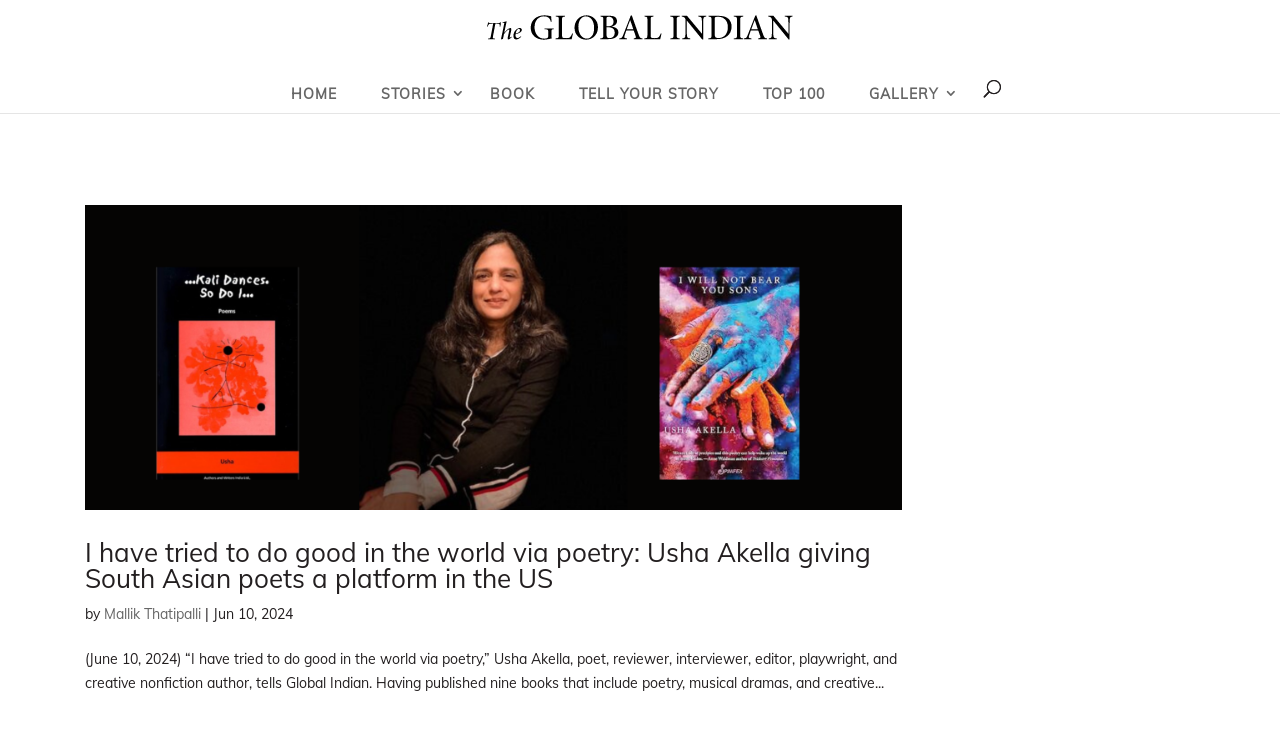

--- FILE ---
content_type: text/css
request_url: https://d14k1d0ecj3g0p.cloudfront.net/wp-content/cache/min/1/wp-content/themes/theglobalindian-child/css/responsive.css?ver=1761707602
body_size: 7408
content:
@media screen and (max-width:1300px){.xavieraugustin_fullbannersec .xavieraugustin_bannercnt{margin-left:20px}}@media screen and (max-width:1100px){.win_list{width:100%}.homebanner_sec .et_pb_slider .et_pb_slide{height:400px;background-size:cover}.listofglobalindians_slider{padding:0 12px}.et_header_style_centered #top-menu>li>a{padding:18px 0 15px 0}.header_rght{padding:13px 0}.container,.et_pb_row{padding-left:20px!important;padding-right:20px!important}.et_menu_container{padding-left:0px!important;padding-right:0px!important}.listofglobalindians_slider .swiper-button-prev{left:-8px}.listofglobalindians_slider .swiper-button-next{right:-8px}#top-menu li:first-child{padding-left:20px}.signin_sec{margin-left:0;margin-right:30px}.et_header_style_centered .et_menu_container .mobile_menu_bar{top:-10px}.et_header_style_centered #main-header div#et-top-navigation{background:transparent;padding:0 20px}.desktop_banner .et_pb_slider .et_pb_slide{height:350px;background-size:100%}.relatedstoriesfull_sec{padding:30px 20px;border-top:1px solid #d9d9d9;margin-top:30px}.storiesdetails_fullsec h1{font-size:30px;line-height:36px}.storiesdetails_fullsec{padding:15px 0 30px 0}.storiesdetails_fullsec h1:after{height:8px}.editorialgoalsfull_list{padding-left:20px;padding-right:20px}.maintitle_new h2{font-size:32px;line-height:34px}.editorialvoiceandtone_sec ul li div h3{font-size:50px;line-height:56px}.breadcrumb_nav .breadcrumbs{padding:0 20px}.et_header_style_centered nav#top-menu-nav{display:block}#top-menu li:first-child{padding-left:4px}#top-menu li{padding:0 4px}#et-secondary-nav .menu-item-has-children>a:first-child:after,#top-menu .menu-item-has-children>a:first-child:after{top:16px}.photogallery_rght.active{left:62%;width:36%}.photogallery_rght{width:36%}.quoterelatedtopics_lft{flex:0 0 65%;-moz-flex:0 0 65%;-webkit-flex:0 0 65%;max-width:65%;padding:20px 20px 10px 20px;margin-right:35px}.indv_quotesexpl_img img{width:130px;height:130px;max-width:inherit}.indv_quotesexpllist_lft{align-items:flex-start}header{overflow:hidden}#top-menu{margin:0 0}.gieventslft_date ul li dt,.gieventslft_date ul li a{padding:6px 10px;font-size:13px}.aherosjourney_thumbs .swiper-button-next{right:-24px}.aherosjourney_thumbs .swiper-button-prev{left:-24px}.xavieraugustin_fullbannersec .xavieraugustin_bannercnt{border-left:10px solid #e34126;padding:0 0 0 15px;margin:20px}.xavieraugustin_fullbannersec .xavieraugustin_bannercnt p{font-size:17px;line-height:24px}}@media screen and (max-width:980px){.et_header_style_centered header#main-header .logo_container,.et_header_style_split header#main-header .logo_container{float:none;margin:0 auto}#gtranslate_wrapper{position:absolute!important;right:5px!important;top:5px!important}.gi-header-container{display:none}.header_rght{display:none}.et_header_style_centered .et_mobile_menu{top:33px}.container,.et_pb_row{padding-left:15px!important;padding-right:15px!important}.classicglobalindians_cnt{padding:12px 25px}.select_page{display:none!important}.et_header_style_centered #main-header .mobile_nav{background:transparent}.homebanner_sec .et_pb_slide_description{padding:3% 15px}.homebanner_sec .et_pb_slider .et_pb_slide{height:350px;padding:0 15px}.howglobalfull_rght{border-left:0;border-top:1px solid #ccc;padding-left:0;margin:0 0 0 0;padding:15px 0 0 0}.onemilion_txt{display:flex;align-items:center;justify-content:center}.onemilion_txt p{padding-left:20px}.maintwo_title h2,.maintwo_title h1{font-size:26px;line-height:32px}.onemilion_txt h4,.howglobal_txt h4{font-size:22px;line-height:26px;padding-bottom:0}.checkherenow_btn{margin:12px 0 0 0}.border-red:after{left:15px}.listofglobalindians_cnt h4{font-size:16px;line-height:20px}.listofglobalindians_cnt h4 span{font-size:14px;line-height:16px}.listofglobalindians_countdown{width:70px}.listofglobalindians_cnt h5{font-size:15px;line-height:20px}.nav>li>a{padding:8px 15px}.homestoriesfull_sec .nav-tabs,.readlistofglobalindians_fullsec .nav-tabs{padding:0 0 30px 0}.homepurpose_sec ul,.homedispurpose_sec ul{margin-right:-10px;margin-left:-10px}.homepurpose_sec ul li,.homedispurpose_sec ul li{padding-right:10px;padding-left:10px;margin-bottom:20px}.globalindianworldinnumbers_col{padding:40px 20px}.globalindianworldinnumbers_rowbt .globalindianworldinnumbers_list,.globalindianworldinnumbers_rowtp .globalindianworldinnumbers_list{width:48.5%;margin-right:20px}.signin_sec{margin-left:0;margin-right:36px}.signin_sec ul li{padding:0 10px}.signin_sec ul li a{padding:6px 0;font-size:12px}.et_header_style_centered #main-header{padding:30px 0 15px}.homestoriesfull_wp ul li{-ms-flex:0 0 50%;flex:0 0 50%;max-width:50%}#footer-widgets .footer-widget:nth-last-child(-n+2){margin-bottom:15px!important}.footer-widget:nth-child(n){width:100%!important;margin:0!important}.desktop_banner .et_pb_slider .et_pb_slide{height:260px}#footer-info{display:block;float:none;text-align:center}#footer-info p{-ms-flex:0 0 100%;flex:0 0 100%;max-width:100%;float:none}#footer-bottom{padding:15px 0}#footer-widgets{padding:6% 0}.homestoriesfull_wp ul li:last-child{margin-bottom:0}.newlistofglobalindians_lft,.newlistofglobalindians_rght{display:block;vertical-align:top;padding:20px;width:100%}.newlistofglobalindians_rght h4{font-size:26px;line-height:30px}.newlistofglobalindians-popup-block{width:98%}.newlistofglobalindians_img img{min-height:inherit;max-height:inherit}.homedispurpose_img span,.listofglobalindians_img span{top:10px;left:10px;width:30px;height:30px;font-size:14px}.social-links a:last-child{margin-right:0}.globalclassic_rght h5{padding-right:0}.readfullstory_btn a{padding:10px 15px}.globalindianworldinnumbers_blurb .et_pb_blurb_container{text-align:center!important}.globalindianworldinnumbers_blurb .et_pb_blurb_content{max-width:100%}.globalindianworldinnumbers_col .et_pb_text_inner div p{font-size:16px;line-height:22px;padding:0 0 0 15px}.globalindianworldinnumbers_col .et_pb_text_inner div h3{font-size:60px}.classicglobalindians_img,.classicglobalindians_cnt{-ms-flex:0 0 100%;flex:0 0 100%;max-width:100%}.classicglobalindians_img img{display:block;width:100%;min-height:350px;max-height:350px;object-fit:cover}.inspire_txt{position:inherit;bottom:inherit;left:inherit}.doyouthinkfull_rght{padding:30px}.doyouthinkfull_cnt h3 br{display:none}.doyouthinkfull_cnt h3{font-size:24px;line-height:28px}.opportunities_lft{padding:30px 0 0 0}.opportunities_lft h2{font-size:26px;line-height:32px}.homepurpose_cnt,.homedispurpose_cnt{padding:15px}.knowmore_btn a{padding:10px 20px}.diaspora_select ul li select{font-size:14px}.listofglobalindians_author p{font-size:13px;line-height:15px}.globalindianfull_img.et_pb_image .et_pb_image_wrap{width:100%}.globalindianfull_img.et_pb_image .et_pb_image_wrap img{width:100%;max-height:400px;min-height:400px;object-fit:cover}.globalindianfull_rght{padding:20px}.globalindianfull_rght h1{font-size:28px;line-height:32px}.storiesdetails_fullsec h1{font-size:26px;line-height:30px}.storiesdetails_container{max-width:100%;padding:0 15px 15px 15px}.storiesdetails_fullsec .article_share.topshare_icons{right:15px}.storiesdetails_fullsec h6{padding:20px 0 0 0}.relatedstoriesfull_sec{padding:20px 0;margin-top:20px}.relatedstories_title h2{font-size:20px;line-height:24px;padding:0 0 15px 0;margin-bottom:20px}.maintitle_new h2{font-size:28px;line-height:30px}.editorialgoalsfull_list{width:33.333%;padding-left:15px;padding-right:15px}.editorialgoalsfull_list h4{font-size:20px;line-height:22px}.editorialgoalsfull_list .et_pb_main_blurb_image{width:80px}.currentvacancies_sec ul li{padding:15px 0}.location_bottomrow .location_list,.location_toprow .location_list{width:33.333%}.opportunities_apply,.opportunities_apply:hover,.writeforusemail_btn,.writeforusemail_btn:hover{font-size:18px}.editorialvoiceandtone_sec ul li div{padding:20px;min-height:217px}.editorialvoiceandtone_sec ul li div h3{font-size:40px;line-height:46px}.editorialvoiceandtone_sec ul li div p{font-size:18px;line-height:24px}.ourmissionfull_sec .ourmissionfull_list{width:33.333%}.ourmissionfull_list .et_pb_blurb{padding:20px 0}.ourmissionfull_list .et_pb_blurb_description h4 br{display:none}.ourmissionfull_list .et_pb_blurb_description h4{font-size:18px;line-height:22px;padding:0 5px}.doyouthinkfull_img:after{display:none}.win_data{min-height:100px}.newlistofglobalindianspopup_logo{position:absolute;bottom:-25px;right:0;left:0;text-align:center}.newlistofglobalindians_reads{margin:30px auto}.mfp-gallery button.mfp-arrow-right{right:0px!important}.mfp-gallery button.mfp-arrow-left{left:0px!important}.breadcrumb_nav .breadcrumbs{padding:0 15px}.resources_img img,.resources_video img{height:175px}.listsslider-4 .resources_img img{height:175px}.et_header_style_centered header#main-header .logo_container,.et_header_style_split header#main-header .logo_container{width:100%;max-width:70%;margin:0 auto;float:inherit;position:relative;z-index:99;text-align:center}.et_header_style_centered #main-header div#et-top-navigation{clear:inherit;float:right;top:26px;position:absolute;right:0}.et_header_style_centered #et_mobile_nav_menu{margin-top:-18px}.mobile_menu_bar:before{color:#232323}.et_mobile_menu{padding:0;border-top:3px solid #e44126;top:50px}.et_mobile_menu li{width:100%}.et_mobile_menu li a{text-decoration:none;font-weight:400;position:relative;font-weight:300!important;padding:10px 20px;font-size:16px;line-height:20px;color:#333;text-shadow:0 0 0}.sub-menu{border-radius:inherit}.et_mobile_menu .sub-menu li a{color:var(--botanic-dark-gray)}.homestoriesfull_wp .et_pb_text_inner h2,.homestoriesfull_wp .et_pb_text_inner h1{font-size:28px;line-height:30px}.homestoriesfull_wp .et_pb_text_inner p{padding:0 30px}.photogallery_fullsec{display:block}.photogallery_lft{margin-bottom:30px}.photogallery_rght.active{position:inherit;top:inherit;left:inherit;width:100%}.photogallery_lft,.photogallery_rght{width:100%;float:none;padding:0}.photogallery_rght #wpdcom{max-width:100%}.photogallery_rght #wpdcom .wpd-comment .wpd-comment-wrap{width:97%}.commentform-gallery{height:inherit;overflow-y:inherit}.et_header_style_centered #et_top_search,.et_vertical_nav.et_header_style_centered #main-header #et_top_search{display:block!important}.et_header_style_centered .et_search_outer,.et_header_style_split .et_search_outer{display:block}.et_header_style_centered .et-search-form input{top:13px;width:60%;background:#f5f5f5}#et_top_search{margin:3px 65px 0 0}.navigation_menu_wp{top:8px;right:7%}.et_header_style_centered span.et_close_search_field{top:21px}.et_pb_menu_hidden #top-menu,.et_pb_menu_hidden .mobile_menu_bar{opacity:1!important;animation:none!important;-o-animation:none!important;-webkit-animation:none!important;-moz-animation:none!important}.et_pb_menu_visible .mobile_menu_bar,.et_pb_menu_visible #top-menu,.et_pb_menu_visible .et-cart-info{opacity:1!important;animation:none!important;-o-animation:none!important;-webkit-animation:none!important;-moz-animation:none!important}.quotesdetails_list ul li{flex:0 0 50%;max-width:50%;-webkit-flex:0 0 50%;-moz-flex:0 0 50%}.populartopicsauthors_sec{margin:30px auto 40px auto}.globalindanquote_fullsec h1{font-size:30px}.indv_quotesexpl_img img{max-width:120px;max-height:120px}.indv_quotesexpllist_wp{padding-bottom:10px}.indv_quotesexpl_cnt h4{font-size:26px;line-height:32px}.indv_quotesexpl_cnt h4 span{font-size:22px}.et_header_style_centered nav#top-menu-nav{margin-top:12px}.homestoriesfull_wp .photogallery_wrapper_sec ul.photogallery_wrapper li{width:50%}.singlepage_video img{width:90%;min-height:420px;max-height:420px}.indv_quotesexpl_img img{max-width:120px;max-height:120px}.maintwo_title h2 img,.maintwo_title h1 img{max-width:24px;margin:0 0 0 2px}header{overflow:inherit}.et_header_style_centered #main-header div#et-top-navigation{padding:0}.gieventslft_date ul li{margin-bottom:10px}.gieventslft_date h6{margin:0 0 0 0}.daterange_lft,.daterange_rght{max-width:100%;display:block}.daterange_lft{margin-bottom:15px}.daterange_lft input[type=text],.daterange_rght input[type=text]{height:36px;padding:6px 10px;font-size:14px}.gieventsfilters_btns a{padding:6px 12px;font-size:15px;margin-right:6px}.gieventstypes_row ul li{margin-bottom:15px}.gieventsbydates_cnt{padding:20px 15px 15px}.gieventsbydates_cnt h5{font-family:'sharp_sans_no2_boldregular';font-size:16px;line-height:22px}.gievents_rght{padding-left:15px}.aherosjourney_thumbs .swiper-button-next{right:-20px}.aherosjourney_thumbs .swiper-button-prev{left:-20px}.aherosjourney_thumbs .swiper-slide img{height:110px;width:135px}.xavieraugustin_fullbannersec .xavieraugustin_bannercnt h1{font-size:28px;line-height:30px}.publisherscorner_imgwp{width:100%!important}.publisherscorner_img .et_pb_image_wrap{margin:0 auto 20px auto;text-align:center;display:block;width:100%;max-width:170px}.timeline section{padding-left:0}.navigations{display:none}}@media screen and (max-width:768px){.gizipcode_list{padding:20px 20px 75px 20px}.gizipcode_img img{max-width:36px;max-height:58px}}@media screen and (max-width:767px){.aherosjourney_thumbs{margin-bottom:45px}.win_data{min-height:inherit}.mobile_banner .et_pb_slider .et_pb_slide{height:600px;background-size:60%;width:100%}.mobile_banner .et-pb-controllers a{vertical-align:bottom}.mobile_banner .et-pb-controllers{bottom:15px}.storiesdetails_fullsec h1{font-size:26px;line-height:30px;padding:15px 0}.storiesdetails_fullsec h2{font-size:20px;line-height:24px}.storiesdetails_fullsec h3{font-size:22px;line-height:26px;padding:10px 0 5px 0}.storiesdetails_fullsec h4{font-size:20px;line-height:24px;padding:10px 0 5px 0}.storiesdetails_fullsec h5{font-size:18px;line-height:22px;padding:10px 0 5px 0}.newlistofglobalindians_rght h4{font-size:24px;line-height:28px}.listofglobalindians_author p{font-size:12px;line-height:14px}.globalindianfull_rght h1{font-size:26px;line-height:30px}.relatedstoriesfull_row .listofglobalindians_col{-ms-flex:0 0 50%;flex:0 0 50%;max-width:50%;margin-bottom:20px;float:left}.relatedstories_loadmore{clear:both}.relatedstoriesfull_row .listofglobalindians_cnt{padding:15px}.relatedstoriesfull_row{display:block}.relatedstoriesfull_sec{padding:40px 0 10px 0}.maintitle_new h2{font-size:26px;line-height:28px}.opportunitiesfull_sec p br,.writeforusfull_sec p br{display:none}.homestoriesfull_img img{height:167px}.quoterelatedtopics_lft{flex:0 0 100%;-moz-flex:0 0 100%;-webkit-flex:0 0 100%;max-width:100%}.quoterelatedtopics_rght{flex:0 0 100%;-moz-flex:0 0 100%;-webkit-flex:0 0 100%;max-width:100%;margin:30px 0 0 0}.singlepage_video img{min-height:400px;max-height:400px}.indv_quotesexpllist_lft,.indv_quotesexpllist_rght{width:100%;float:none;display:block}.indv_quotesexpllist_lft{margin-bottom:20px}.indv_quotesexpl_cnt h5{padding-bottom:10px}.indv_quotesexpl_img img{max-width:100px;max-height:100px}.giselecteventtypes_slider .swiper-slide .eventtype a{padding:6px 10px;height:46px;font-size:11px;line-height:16px}.daterange_lft,.daterange_rght{max-width:49%;display:inline-block}.gievents_lft,.gievents_rght{-ms-flex:0 0 100%;flex:0 0 100%;max-width:100%;padding-left:0}.maintwo_title.pt-20{padding-top:0}.pb-50{padding-bottom:30px}.xavieraugustin_fullbannersec .xavieraugustin_bannercnt h1{font-size:26px;line-height:28px}.aherosjourney_thumbs .swiper-button-next:after,.aherosjourney_thumbs .swiper-button-prev:after{font-size:24px}.aherosjourney_thumbs .swiper-button-prev{left:-5px}.aherosjourney_thumbs .swiper-button-next{right:-5px}.aherosjourney_thumbs .swiper-button-prev{left:45%;bottom:-45px;top:inherit}.aherosjourney_thumbs .swiper-button-next{right:45%;bottom:-45px;top:inherit}}@media screen and (max-width:640px){.homebanner_sec .et_pb_slide_content{padding:0;width:100%}.homebanner_sec .et_pb_slide_content h2,.homebanner_sec .et_pb_slide_content h1{font-size:26px;line-height:30px}.raedherjourney_btn a{font-size:12px;padding:8px 15px}.homebanner_sec .et_pb_slider .et_pb_slide{height:300px}.resources_wp ul li,.homepurpose_sec ul li,.homedispurpose_sec ul li{-ms-flex:0 0 50%;flex:0 0 50%;max-width:50%}.globalindianworldinnumbers_col .et_pb_text_inner div h3{font-size:50px}.globalindianworldinnumbers_col{padding:20px}.globalindianworldinnumbers_rowbt .globalindianworldinnumbers_list,.globalindianworldinnumbers_rowtp .globalindianworldinnumbers_list{width:47%;margin:0 10px 20px 10px}.globalindianworldinnumbers_col .et_pb_text_inner{width:100%}.diaspora_select ul{display:block}.diaspora_select ul li{margin:0 10px 15px 10px;width:46%;display:inline-block;vertical-align:middle}.opportunities_rght ul li{height:202px}.globalindianfull_rght h1{font-size:24px;line-height:26px}.downloadbook_btn a,.downloadbook_btn a:hover,.globalseeallstories_btn a,.globalseeallstories_btn a:hover,.readfullstory_btn a,.readfullstory_btn a:hover,.knowmore_btn a,.knowmore_btn a:hover,.checkherenow_btn a,.checkherenow_btn a:hover,.raedherjourney_btn a,.raedherjourney_btn a:hover,.seeallstories_btn a,.seeallstories_btn a:hover{font-size:15px;padding:8px 12px}.currentvacancies_sec ul li h5 img{height:32px;width:42px}.vacancies_applybtn a{font-size:14px;padding:8px 13px}.location_list h4{font-size:16px;line-height:20px;padding-bottom:0}.location_list{padding:15px 0}.editorialvoiceandtone_sec ul li div{padding:15px}.editorialvoiceandtone_sec ul li div{min-height:235px}.homestoriesfull_wp .et_pb_text_inner h2,.homestoriesfull_wp .et_pb_text_inner h1{font-size:24px;line-height:26px}.homestoriesfull_wp .et_pb_text_inner p{padding:0 15px}.photogallery_rght #wpdcom .wpd-thread-list{padding:15px 0 0 0}.photogallery_rght #wpdcom #wpd-threads{margin-top:0}.photogallery_rght #wpdcom{margin:0 auto}.storiesdetails_fullsec .article_tags{padding:6px 0}.photogallery_rght #comments{margin:0 auto 15px auto}.storiesdetails_fullsec .article_share ul{padding-bottom:15px}.et_header_style_centered #main-header{height:auto}.giselecteventtypes_slider .swiper-container{max-width:92%}.giselecteventtypes_slider .swiper-button-next{background-position:-10px 0}.giselecteventtypes_slider .swiper-button-next,.giselecteventtypes_slider .swiper-button-prev{width:10px;height:18px;top:72%;background-size:200%}.singlepage_video img{min-height:380px;max-height:380px}.page-template-page-template-quote .ptb-40,.single .ptb-40{padding:25px 0}.indv_quotesexpl_img img{max-width:90px;max-height:90px}.indv_quotesexpl_cnt{padding-left:0}.giselecteventtypes_slider .swiper-container{max-width:92%}.eventdetails_page_banner img{width:100%;max-width:100%}.aherosjourney_wp{display:block}.aherosjourney_img,.aherosjourney_cnt{width:100%;-ms-flex:0 0 100%;flex:0 0 100%;max-width:100%}.xavieraugustin_fullbannersec .xavieraugustin_bannercnt{border-left:6px solid #e34126;padding:0 0 0 15px;margin:0 20px 20px}.aherosjourney_thumbs .swiper-button-prev{left:44%}.aherosjourney_thumbs .swiper-button-next{right:44%}.mob_pubgiindianimpact_img{display:block}.desk_pubgiindianimpact_img{display:none}}@media screen and (max-width:500px){.gizipcode_list{padding:15px 15px 65px 15px}.gizipcode_img img{max-width:26px;max-height:48px}.gizipcode_cnt{padding-left:15px}.gizipcode_cnt h4 span{font-size:13px;padding:5px 0 0 0}.gizipcode_cnt h4{font-size:16px;line-height:20px}.gizipcode_list h5{font-size:14px;line-height:20px}.gizipcode_list:after{top:10%;right:-5px;width:10px}.storiesdetails_fullsec ul li,.storiesdetails_fullsec ol li,body{font-size:15px;line-height:22px}.storiesdetails_fullsec ul li,.storiesdetails_fullsec ol li{margin-bottom:8px}.homebanner_sec .et-pb-controllers a{width:10px}}@media screen and (max-width:480px){.ourmissionfull_list .et_pb_blurb{border-right:0;border-bottom:1px solid #e5e5e5}.ourmissionfull_list .et_pb_blurb:last-child{border-bottom:0}.mobile_banner .et_pb_slider .et_pb_slide{background-size:100%}.homestoriesfull_wp ul li{-ms-flex:0 0 50%;flex:0 0 50%;max-width:50%}footer .footer-widget ul li{-ms-flex:0 0 50%;flex:0 0 50%;max-width:50%;margin:0 0 15px 0}#footer-widgets{padding:10% 0 5% 0}p{font-size:15px;line-height:22px}.mobile_banner .et_pb_slider .et_pb_slide{height:500px;background-size:92%}.storiesdetails_fullsec h1{font-size:24px;line-height:28px}.storiesdetails_fullsec h2{font-size:22px;line-height:26px}.storiesdetails_fullsec h3{font-size:20px;line-height:24px}.storiesdetails_fullsec h4{font-size:18px;line-height:22px}.storiesdetails_fullsec h5{font-size:16px;line-height:20px}.storiesdetails_fullsec ol{padding-left:0}.storiesdetails_fullsec ul{padding-left:20px}.newlistofglobalindians_lft,.newlistofglobalindians_rght{padding:15px}.newlistofglobalindians_lft{padding-top:30px}.newlistofglobalindians_rght h4{font-size:22px;line-height:24px}.homebanner_sec .et_pb_slide_description{padding:1% 0}.homebanner_sec .et_pb_slide_content h2,.homebanner_sec .et_pb_slide_content h1{font-size:24px;line-height:28px}.homebanner_sec .homebanner_cnt{border-left:0 solid #E44126;padding-left:0}.homebanner_sec .et_pb_slide_content h2{position:relative;text-align:center;margin-bottom:15px;padding-bottom:15px}.homebanner_sec .et_pb_slide_content p{line-height:22px}.homebanner_sec .et_pb_slide_content h2:after{content:"";display:table;position:absolute;bottom:0;left:0;height:8px;width:130px;background:#E44126;right:0;margin:0 auto}.raedherjourney_btn{margin:20px auto 0 auto;text-align:center}.et_pb_slides .et_pb_slider_container_inner{vertical-align:bottom;padding-bottom:100px}.homebanner_sec .et-pb-arrow-next:hover,.homebanner_sec .et-pb-arrow-prev:hover{color:#fff}.homebanner_sec .et_pb_slide_content p{text-align:center!important}.homebanner_sec .et_pb_slide_content .homebanner_cnt03.blck_txt h2,.homebanner_sec .et_pb_slide_content .homebanner_cnt03.blck_txt p{color:#fff!important}.homebanner_sec .et_pb_slider .et_pb_slide{height:86vh}.checkherenow_btn,.howglobal_txt{float:none;text-align:center;margin:0 0 10px 0;clear:both;display:inline-block;width:100%}.checkherenow_btn{margin:10px 0}.onemilion_txt h4,.howglobal_txt h4{margin-top:0}.globalindianworldinnumbers_rowbt .globalindianworldinnumbers_list,.globalindianworldinnumbers_rowtp .globalindianworldinnumbers_list{width:46%}.globalindianworldinnumbers_col{padding:15px}.globalindianworldinnumbers_col .et_pb_text_inner div p{font-size:15px;line-height:18px}.globalindianworldinnumbers_col .et_pb_text_inner div p br{display:none}.knowmore_btn a{padding:8px 16px;font-size:15px}.globalindianworldinnumbers_col .et_pb_text_inner div h3{font-size:36px}.maintwo_title h2,.maintwo_title h1{font-size:24px;line-height:28px}.listofglobalindians_cnt h4 span{font-size:13px;line-height:18px}.classicglobalindians_cnt h4{font-size:20px;line-height:24px}.genrltext{top:10px;right:10px;font-size:11px}.listofglobalindians_author{width:auto}.listofglobalindians_author p{font-size:12px}.mfp-gallery button.mfp-arrow:after{font-size:38px;line-height:36px;color:#7c7c7c}.mfp-gallery button.mfp-arrow-left{left:2px!important}.mfp-gallery button.mfp-arrow-left:after{left:-8px!important}.mfp-gallery button.mfp-arrow-right:after{right:2px!important;left:inherit}.mfp-gallery button.mfp-arrow-right{right:2px!important}.mfp-gallery button.mfp-arrow,.mfp-gallery button.mfp-arrow:hover{background:#fff!important}.mfp-arrow,.mfp-arrow:after{width:28px!important;height:38px!important}.newlistofglobalindians-popup-close{padding:6px 0}.globalindianfull_img.et_pb_image .et_pb_image_wrap img{width:100%;max-height:300px;min-height:300px;object-fit:cover}.globalindianfull_rght h1{font-size:22px;line-height:24px}.globalind_innertitle h2{font-size:22px;line-height:24px;padding-bottom:15px;float:none}.d-flex .et_pb_text_inner{display:block;flex-flow:column}.globalseeallstories_btn a,.globalseeallstories_btn a:hover{padding:8px 12px}.globalindtestimonials_sec .et_pb_image_wrap img{max-width:150px;min-width:150px;max-height:150px;min-height:150px;border:4px solid #e44126}.doyouthinkfull_cnt h3{font-size:22px;line-height:26px}.homestoriesfull_list h5{font-size:18px;line-height:24px}.storiesdetails_fullsec h1{font-size:22px;line-height:26px}.storiesdetails_fullsec h1:after{height:5px;right:0;margin:0 auto}.storiesdetails_fullsec .article_share.topshare_icons{right:0;left:0;position:inherit;padding:15px 0 0 0}.storiesdetails_fullsec h6,.storiesdetails_fullsec h1,.relatedstories_title h2,.storiesdetails_fullsec h6 a,.storiesdetails_fullsec .article_categories{text-align:center}.relatedstoriesfull_row .listofglobalindians_col:last-child{margin-bottom:0}.storiesdetails_fullsec{padding:15px 0 0 0}.relatedstories_title h2:after{margin:0 auto;right:0}.storiesdetails_fullsec .article_categories{width:100%;min-height:auto}.newlistofglobalindians_reads{margin:30px auto}.maintitle_new h2{font-size:24px;line-height:26px}.homebanner_sec .et_pb_slide_content p br{display:none}.ourmissionfull_list .et_pb_blurb{height:auto}.ourmissionfull_sec .ourmissionfull_list{padding:0 50px}.editorialvoiceandtone_sec ul li{list-style:none;-ms-flex:0 0 100%;flex:0 0 100%;max-width:100%;padding:0 12.5px 12.5px 12.5px;text-align:center}.editorialvoiceandtone_sec ul li:nth-child(4){-ms-flex:0 0 100%;flex:0 0 100%;max-width:100%}.editorialvoiceandtone_sec ul li div{min-height:auto;padding:60px 15px}.about-doyouthinkfull_cnt{text-align:center;padding:30px 0}.doyouthinkfull_rght{border:0}.doyouthinkfull_cnt h3{position:relative;display:inline-block;margin-bottom:10px}.doyouthinkfull_cnt h3:after{content:"";display:table;position:absolute;top:-8px;left:-20px;height:100%;width:10px;background:#E44126}.breadcrumb_nav .breadcrumbs>span{font-size:14px;line-height:20px}.breadcrumb_nav .breadcrumbs>span::after{padding-right:.1rem;padding-left:.3rem}.breadcrumb_nav .container{padding:5px 0!important}.homestoriesfull_wp .et_pb_text_inner h2,.homestoriesfull_wp .et_pb_text_inner h1{font-size:22px;line-height:26px}.gallerytabs_flist .resources_wp ul li{padding:0 15px}.storiesdetails_fullsec .galleryandvdeos_cnt h4{padding:0 0 5px 0}.listofgi_hover_cnt{position:relative;background:#fff;width:inherit;height:inherit;opacity:1}.listofgi_hover_flex .listofgi_like em,.listofgi_hover_flex i.fa{color:#000}.listofgi_share ul{box-shadow:0 6px 12px 0 rgb(0 0 0 / 29%)}.listofgi_share ul,.listofgi_share ul:before{background-color:#f1f1f1}.listofgi_hover_flex i.fa{font-size:22px}.homelikebuttons.wpulike-heart .wp_ulike_put_image:after{filter:brightness(0) saturate(100%)}.homelikebuttons.wpulike-heart .count-box{color:#000}.listofgi_hover_flex .listofgi_like{margin:13px 10px 0 10px}.homelikebuttons.wpulike{padding:0}.listofgi_hover_top{display:none}.listofgi_hover_flex .listofgi_like,.listofgi_hover_flex .listofgi_share{width:auto}.listofgi_hover_wp{position:inherit;top:inherit;left:inherit;transform:inherit;-webkit-transform:inherit;-moz-transform:inherit}.et_header_style_centered .et-search-form input{width:78%;height:46px}.navigation_menu_wp{right:15%}.et_fixed_nav.et_show_nav.et_header_style_centered #page-container,.et_fixed_nav.et_show_nav.et_secondary_nav_enabled.et_header_style_centered #page-container,.et_non_fixed_nav.et_transparent_nav.et_show_nav.et_header_style_centered #page-container,.et_non_fixed_nav.et_transparent_nav.et_show_nav.et_secondary_nav_enabled.et_header_style_centered #page-container{padding-top:56px!important}#main-header{height:56px}.quoterelatedtopics_lft{padding:15px 15px 10px 15px}.quotesexpl_gishare .listofgi_share ul,.quotesdetails_list .listofgi_share ul{left:-65px}.listofgi_share ul:before{left:70%}.wordoftheday_slider .listofgi_hover_flex .listofgi_share i.fa-share-alt,.wordoftheday_slider .listofgi_like .homelikebuttons.wpulike-heart .count-box.wp_ulike_counter_up,.listsslider_influncer .listofgi_hover_flex .listofgi_share i.fa-share-alt,.listsslider_influncer .listofgi_like .homelikebuttons.wpulike-heart .count-box.wp_ulike_counter_up{color:#000}.wordoftheday_slider .homelikebuttons.wpulike-heart .wp_ulike_put_image:after,.listsslider_influncer .homelikebuttons.wpulike-heart .wp_ulike_put_image:after{filter:inherit!important}.listofglobalindians_cnt{padding:15px 15px 40px}.quotesexpl_text{padding-bottom:100px}.quotesexpl_gilogo{padding:10px 15px 15px 15px}.iconheight_adj{height:inherit}.quotesexpl_btm .iconheight_adj{height:16px}.homestoriesfull_wp .photogallery_wrapper_sec ul.photogallery_wrapper li{width:100%}.singlepage_video img{min-height:360px;max-height:360px}.quotesdetails_list .grid-item .quotesexpl_list{height:340px}.maintwo_title h2 img,.maintwo_title h1 img{max-width:20px}#footer-widgets{text-align:center}#footer-widgets #custom_html-3 img{margin:0 auto}.social-links{padding-bottom:10px}.footer-widget h4{padding-bottom:0;margin:20px 0 5px}.bottom-nav li{padding:0 10px}.ftlogo_mobile{display:block;margin:0 auto 20px}.gieventstypes_row ul li{-ms-flex:0 0 100%;flex:0 0 100%;max-width:100%}.each_eventdetail_cnt h1{font-size:20px;line-height:26px}.venuedetails_sec h1{font-size:24px;line-height:26px}.single .et_pb_post{margin-bottom:0}.aherosjourney_cnt{padding:15px}.xavieraugustin_fullbannersec .container{display:block;padding:0 0 0 0!important}.xavieraugustin_fullbannersec .xavieraugustin_bannercnt h1{position:relative;padding:0 0 5px 0;margin-bottom:20px}.xavieraugustin_fullbannersec .xavieraugustin_bannercnt h1:after{content:"";position:absolute;bottom:-10px;height:6px;width:220px;background:#e34126;left:0;right:0;margin:0 auto}.xavieraugustin_fullbannersec .xavieraugustin_bannercnt{width:100%;border:0;margin:0;padding:0 15px 15px 15px}.aherosjourney_thumbs .swiper-button-prev{left:42%}.aherosjourney_thumbs .swiper-button-next{right:42%}.xavieraugustin_fullbannersec .xavieraugustin_bannerimg img{text-align:center;width:100%;margin:0 auto}.xavieraugustin_bannerimg.mobile_img{display:block;text-align:center;width:100%;margin:0 auto}.xavieraugustin_bannerimg.desktop_img{display:none}.xavieraugustin_fullbannersec{background:#000!important}.xavieraugustin_fullbannersec .xavieraugustin_bannercnt{text-align:center}.wq-answers.wq_answersWrapper{display:block}.wq-quiz.wq-skin-flat .wq_singleAnswerCtr,.wq-quiz.wq-skin-flat .wq_singleAnswerCtr:hover,.wq-quiz.wq-skin-flat .wq_singleAnswerCtr:last-child,.wq-quiz.wq-skin-flat .wq_singleAnswerCtr.chosen,.wq-quiz.wq-skin-flat .wq_singleAnswerCtr.wq_answerSelected{-ms-flex:0 0 100%;flex:0 0 100%;max-width:100%}body .wq_questionTextCtr h4{font-size:20px;padding:5px 0}.wq_singleAnswerCtr .wq_answerTxtCtr{font-size:14px;line-height:20px}.giauthorpage_img{margin:30px auto;width:180px;height:180px}.giauthorpage_img img{width:180px;height:180px}.giauthorpage_cnt h1{font-size:26px}.giauthorpagelisting_sec h2{font-size:20px;margin:0 0 10px 0;padding:15px 0}.giauthorpagelist_cnt h4{font-size:18px;line-height:22px}.giauthorpagelist_cnt{-ms-flex:0 0 100%;flex:0 0 100%;max-width:100%;padding-right:0;order:2}.giauthorpagelist_img{-ms-flex:0 0 100%;flex:0 0 100%;max-width:100%;order:1;margin:0 0 15px 0}.giauthorpagelisting_sec ul li{margin-top:20px;padding-bottom:20px}}@media screen and (max-width:420px){.swiper-button-next.swiper-button-disabled,.swiper-button-prev.swiper-button-disabled{opacity:.4}.listofglobalindians_slider{padding:0;position:relative}.theglobalind_subscribe{width:100%;margin:0 auto;padding-right:40px;max-width:100%}.theglobalind_subscribe .email_txt{width:100%}.listofglobalindians_slider .swiper-button-prev,.listofglobalindians_slider .swiper-button-next{bottom:inherit!important}.win_numbers{font-size:50px;line-height:50px;padding-left:12px}.win_numbers:before{width:5px;height:48px}.homepurpose_cnt h5,.homedispurpose_cnt h5{font-size:15px;line-height:22px}.globalindianworldinnumbers_rowbt .globalindianworldinnumbers_list,.globalindianworldinnumbers_rowtp .globalindianworldinnumbers_list{margin:0 0 15px 0px!important}.listglobal-tabs{width:auto}.homepurpose_cnt h4 span,.homedispurpose_cnt h4 span{font-size:13px}.homestoriesfull_wp ul{margin-left:-7.5px;margin-right:-7.5px}.homestoriesfull_wp ul li{margin-bottom:15px;padding-right:7.5px;padding-left:7.5px;-ms-flex:0 0 100%;flex:0 0 100%;max-width:100%}.diaspora_select ul li{margin:0 10px 15px 10px;width:44%}.opportunities_rght ul li{height:182px;-ms-flex:0 0 50%;flex:0 0 50%;max-width:50%}.doyouthinkfull_rght{padding:20px}.classicglobalindians_slider .swiper-container{padding:0 0 40px 0}.classicglobalindians_cnt{padding:10px 15px}.classicglobalindians_cnt h4{font-size:18px;line-height:22px}.doyouthinkfull_rght,.homepurpose_cnt,.homedispurpose_cnt{padding:15px}#footer-widgets .footer-widget:nth-last-child(-n+2){margin-bottom:0px!important}.applyfilters_dropdown{width:100%}.globalindianfull_rght{padding:15px}.globalindianfull_img.et_pb_image .et_pb_image_wrap img{max-height:280px;min-height:280px}.globalindtestimonials_sec .et_pb_image_wrap img{max-width:130px;min-width:130px;max-height:130px;min-height:130px;border:4px solid #e44126}.newlistofglobalindians_img:after{bottom:-7px;height:14px}.storiesdetails_fullsec p{font-size:15px;line-height:22px}.storiesdetails_fullsec h1{font-size:20px;line-height:24px}.storiesdetails_fullsec h6{padding:15px 0 0 0;letter-spacing:0;font-size:14px}.storiesdetails_fullsec .article_categories ul li a{font-size:13px;line-height:16px;letter-spacing:0}.storiesdetails_fullsec .article_share ul li{margin:0 2px}.storiesdetails_fullsec .article_share ul li a img{max-width:80%}.storiesdetails_fullsec h2{font-size:18px;line-height:20px}.relatedstories_title h2:after{height:4px}.relatedstories_title h2{padding:0 0 10px 0;margin-bottom:15px}.relatedstoriesfull_row .listofglobalindians_col{-ms-flex:0 0 100%;flex:0 0 100%;max-width:100%;margin-bottom:15px}.relatedstoriesfull_row .listofglobalindians_cnt{height:auto}.listofglobalindians_slider .swiper-wrapper{padding-bottom:40px}.listofglobalindians_slider .swiper-button-prev,.listofglobalindians_slider .swiper-button-next{top:inherit;bottom:60px}.listofglobalindians_slider .swiper-button-prev{left:43%}.listofglobalindians_slider .swiper-button-next{right:43%}.indiansgivingback_slider .swiper-button-prev,.indiansgivingback_slider .swiper-button-next{top:inherit;bottom:60px}.indiansgivingback_slider .swiper-button-prev{left:43%}.indiansgivingback_slider .swiper-button-next{right:43%}.homestoriesfull_cnt{height:auto}.maintitle_new h2{font-size:22px;line-height:24px}.editorialgoalsfull_sec .editorialgoalsfull_list.et_pb_column{width:100%;border:0px!important;padding:20px 0;border-bottom:1px solid #cdcdcd!important;max-width:80%;margin:0 auto!important;float:none}.editorialgoalsfull_list:last-child{border-bottom:0 solid #cdcdcd!important}.location_list{border:0!important}.opportunities_apply,.opportunities_apply:hover,.writeforusemail_btn,.writeforusemail_btn:hover{font-size:16px}#footer-widgets{display:flex;flex-wrap:wrap}#footer-widgets .footer-widget:last-child{-webkit-order:1;order:1;padding-bottom:20px}#footer-widgets .footer-widget{-webkit-order:2;order:2}.ftlogo_desktop{display:none}.ourmissionfull_sec .ourmissionfull_list{padding:0 30px}.maintwo_title h2,.maintwo_title h1{font-size:20px;line-height:24px;padding-left:12px}.maintwo_title h2:after,.maintwo_title h1:after{width:6px}.resources_img img,.resources_video img{height:225px;object-position:top}.entry-content.left-red-bar{border:none;padding-left:0}.entry-content.left-red-bar:before{display:none}.seeallstories_btn{margin:15px 0 0 0}.resources_wp.resources_videos .seeallstories_btn,.resources_wp.resources_gallery .seeallstories_btn{margin:15px 0 30px 0}.resources_wp.resources_gallery ul,.resources_wp.resources_videos ul{margin-left:0;margin-right:0}.resources_wp ul li,.homepurpose_sec ul li,.homedispurpose_sec ul li{-ms-flex:0 0 100%;flex:0 0 100%;max-width:100%;padding:0;margin-bottom:15px}.homestoriesfull_wp ul li{-ms-flex:0 0 100%;flex:0 0 100%;max-width:100%}.homestoriesfull_wp .et_pb_text_inner h2,.homestoriesfull_wp .et_pb_text_inner h1{font-size:18px;line-height:22px}.homestoriesfull_wp .et_pb_text_inner{padding:0 0 20px 0}.relatedstoriesfull_slider .swiper-wrapper{padding-bottom:50px}.relatedstoriesfull_slider .swiper-button-prev,.relatedstoriesfull_slider .swiper-button-next{top:inherit;bottom:0}.relatedstoriesfull_slider .swiper-button-prev{left:43%}.relatedstoriesfull_slider .swiper-button-next{right:43%}.quotesdetails_list ul li{flex:0 0 100%;max-width:100%;-webkit-flex:0 0 100%;-moz-flex:0 0 100%}.populartopicsauthors_sec{max-width:100%;margin:20px auto 30px auto;display:block}.populartopicsauthors_sec .populartopicsauthors_list{margin-bottom:15px;padding:0}.globalindanquote_fullsec h1{font-size:24px;padding-bottom:15px}.indv_quotesexpl_img img{max-width:80px;max-height:80px}.indv_quotesexpl_img:after{right:-15px;height:8px;width:30px;top:45%}.indv_quotesexpl_cnt h4{font-size:20px;line-height:24px}.indv_quotesexpl_cnt h4 span{font-size:15px}.quotesexpl_list{padding:15px}.quotesexpl_img img{width:60px;height:60px}.quotesexpl_img:after{top:45%}.indv_quotesexpl_cnt,.quotesexpl_cnt{padding-left:25px}.quotesexpl_cnt h4{font-size:18px;line-height:20px}.gilogo{max-width:120px}.quotesdetails_list ul li{margin-bottom:20px}.quotesdetails_list ul li:last-child{margin-bottom:0}.indv_quotesexpl_cnt h5 br{display:none}.indv_quotesexpl_cnt h5{font-size:13px;line-height:20px}.indv_quotesexpl_img:after{right:-12px;width:24px}.quotesdetails_list .listofgi_share ul{right:-25px;left:inherit}.quotesdetails_list .listofgi_share ul:before{left:56%}.quotesdetails_list .listofgi_hover_flex .listofgi_like{margin:13px 0 0 0}.homebanner_sec .et_pb_slide_content{position:inherit;top:inherit;left:inherit;transform:inherit}.et_header_style_centered header#main-header .logo_container,.et_header_style_split header#main-header .logo_container{padding:0}.homestoriesfull_wp .et_pb_text_inner.mob_plr_15{padding-left:15px;padding-right:15px}.homestoriesfull_wp .et_pb_text_inner.mob_plr_15 h1{text-align:left}.singlepage_video img{min-height:320px;max-height:320px}.giselecteventtypes_slider .swiper-slide .eventtype a{padding:6px 0;height:42px;font-size:12px;line-height:16px}.giselecteventtypes_slider .swiper-button-next,.giselecteventtypes_slider .swiper-button-prev{top:82%}.maintwo_title .pb-20{padding-bottom:0}.giauthorpagelisting_sec{padding:30px 0}}@media screen and (max-width:400px){footer .footer-widget ul li{-ms-flex:0 0 100%;flex:0 0 100%;max-width:100%}.mobile_banner .et_pb_slider .et_pb_slide{background-size:90%}.newlistofglobalindians_rght h4{font-size:20px;line-height:22px}.border-red:after{width:140px}.homestoriesfull_list h5{font-size:14px;line-height:18px}.diaspora_select ul li{margin:0 0 15px 0;width:100%}.doyouthinkfull_rght{padding:15px}.doyouthinkfull_cnt h3{font-size:20px;line-height:24px}.opportunities_lft h2{font-size:24px;line-height:28px}.homebanner_sec .et_pb_slide_content h2,.homebanner_sec .et_pb_slide_content h1{font-size:22px;line-height:26px}.homebanner_sec .et_pb_slide_content p{font-size:14px;line-height:20px}.homebanner_sec .et_pb_slider .et_pb_slide{height:640px}.homebanner_sec .et_pb_slide_description{padding:0}.homepurpose_cnt h5,.homedispurpose_cnt h5{min-height:inherit}.opportunities_lft h2{font-size:22px;line-height:24px}.readfullstory_btn a{padding:6px 10px;font-size:14px}.social-links a{margin-right:5px;padding:8px}.classicglobalindians_cnt{padding:10px}.genrltext{font-size:10px}ul#classicglobal_tabs li{margin-right:8px;padding:6px 0}.globalindianfull_img.et_pb_image .et_pb_image_wrap img{max-height:260px;min-height:260px}.globalindianfull_rght h1{font-size:20px;line-height:22px}.globalind_innertitle h2{font-size:18px;line-height:22px}.globalind_innertitle h2{font-size:18px;line-height:20px}.doyouthinkfull_cnt h3{font-size:18px;line-height:20px}.homestoriesfull_list h5{font-size:16px;line-height:22px}.storiesdetails_fullsec h1{font-size:18px;line-height:22px}.ourmissionfull_sec .ourmissionfull_list{padding:0 15px}.singlepage_video img{min-height:260px;max-height:260px}.aherosjourney_thumbs .swiper-button-prev{left:40%}.aherosjourney_thumbs .swiper-button-next{right:40%}.social-links.xavieraugustin_social a,.social-links.xavieraugustin_social a:hover{line-height:20px}}@media screen and (max-width:360px){.opportunities_rght ul li{height:152px}.globalindianfull_img.et_pb_image .et_pb_image_wrap img{max-height:240px;min-height:240px}.globalindianfull_rght h1{font-size:18px;line-height:20px}}@media screen and (max-width:320px){.et_header_style_centered header#main-header .logo_container{max-width:120px;margin:0}.win_numbers{font-size:32px;line-height:36px}.win_numbers:before{height:36px}ul#classicglobal_tabs li a{font-size:13px}.opportunities_rght ul li{height:142px}.globalindianfull_img.et_pb_image .et_pb_image_wrap img{max-height:200px;min-height:200px}.indv_quotesexpllist_wp{display:block}.indv_quotesexpl_img:after{right:-15px}.indv_quotesexpl_img{width:80px;margin:0 auto}.indv_quotesexpl_cnt h5{font-size:12px;line-height:18px}.indv_quotesexpl_cnt{padding-left:0;text-align:center}.giquotes_slider .quotesexpl_btm{bottom:40px;right:20px;padding-bottom:0}.giauthorpagelisting_sec .loadmore{margin:20px 0 15px 0}}